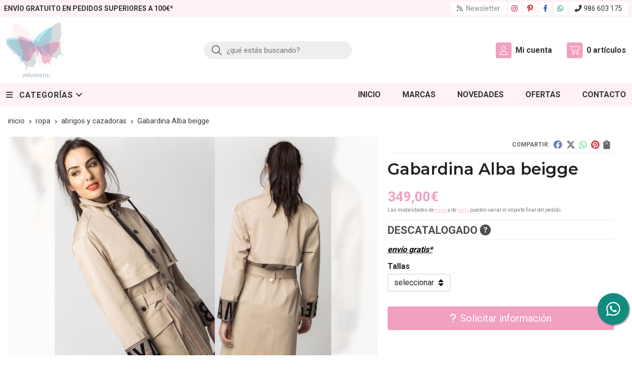

--- FILE ---
content_type: text/html; charset=utf-8
request_url: https://www.volvoretatui.com/gabardina-alba-beigge_pr269193
body_size: 12343
content:
<!DOCTYPE html><html lang=es-ES><head><meta charset=utf-8><meta name=viewport content="width=device-width"><meta name=theme-color content=""><meta name=apple-mobile-web-app-status-bar-style content=black-translucent><title>Gabardina Alba beigge - Abrigos y cazadoras</title><meta name=title content="Gabardina Alba beigge - Abrigos y cazadoras"><meta name=description content="Compra Gabardina Alba beigge con envío gratis*. Características, fotos y precio del artículo Gabardina Alba beigge. Categoría Abrigos y cazadoras (Ropa)...."><script async src=//stats.administrarweb.es/Vcounter.js data-empid=211087Z data-regshares=false data-product=tienda></script><script async src="https://www.googletagmanager.com/gtag/js?id=G-BYJRW86NWS"></script><script>window.dataLayer=window.dataLayer||[];function gtag(){dataLayer.push(arguments);}
gtag('consent','default',{'ad_storage':'denied','analytics_storage':'denied'});gtag('js',new Date());gtag('config','G-BYJRW86NWS');</script><script type=text/plain data-tpc=true data-id=facebook-pixel data-isscript=true>
    !function(f,b,e,v,n,t,s){if(f.fbq)return;n=f.fbq=function(){n.callMethod?n.callMethod.apply(n,arguments):n.queue.push(arguments)};if(!f._fbq)f._fbq=n;n.push=n;n.loaded=!0;n.version='2.0';n.queue=[];t=b.createElement(e);t.async=!0;t.src=v;s=b.getElementsByTagName(e)[0];s.parentNode.insertBefore(t,s)}(window,document,'script','https://connect.facebook.net/en_US/fbevents.js');
    fbq('init', '868530710251826');
    fbq('track', 'PageView');
fbq('track', 'ViewContent', {content_ids: ['269193'],content_category: 'Ropa > Abrigos y cazadoras',content_name: 'Gabardina Alba beigge',content_type: 'product',currency: 'EUR', value: '349.00'})        </script><noscript><img id=fbq height=1 width=1 src="https://www.facebook.com/tr?id=868530710251826&amp;ev=PageView&amp;noscript=1"></noscript><meta name=fbqinit content=true><link rel=icon type=image/png href=/Content/images/favicon.png><link href="/Content/css/details?v=jlrgefomubrZaqZ_IUn99eIWAxvvRUiuYMCPkdNxS3g1" rel=stylesheet><link rel=canonical href=https://www.volvoretatui.com/gabardina-alba-beigge_pr269193><meta property=og:title content="Gabardina Alba beigge"><meta property=og:description content="Gabardina de cuello ajustable con cordón de manga larga acabando con vuelta de tejido combinado a contraste. Con cinturón en mismo tejido cierre frontal con cremallera oculta por solapa y broches. 87% algodón 5%viscosa 5% acetato3% elastano "><meta property=og:url content=https://www.volvoretatui.com/gabardina-alba-beigge_pr269193><meta property=og:type content=product><meta property=product:category content="Abrigos y cazadoras"><meta property=product:retailer_item_id content=269193><meta property=product:brand content=""><meta property=product:product_link content=""><meta property=product:price:amount content=349.00><meta property=product:price:currency content=EUR><meta property=og:image content=https://www.volvoretatui.com/gabardina-alba-beigge_pic269193ni0t0.jpg><meta property=og:image:url content=https://www.volvoretatui.com/gabardina-alba-beigge_pic269193ni0t0.jpg><meta property=og:image:alt content="Gabardina Alba beigge"><meta property=og:image:type content=image/jpeg><meta property=og:image:width content=600><meta property=og:image:height content=314><meta property=og:image content=https://www.volvoretatui.com/gabardina-alba-beigge_pic269193ni1t0.jpg><meta property=og:image:url content=https://www.volvoretatui.com/gabardina-alba-beigge_pic269193ni1t0.jpg><meta property=og:image:alt content="Gabardina Alba beigge - Imagen 2"><meta property=og:image:type content=image/jpeg><meta property=og:image:width content=600><meta property=og:image:height content=314><script type=application/ld+json>{"@context":"http://schema.org","@type":"Organization","url":"https://www.volvoretatui.com","logo":"https://www.volvoretatui.com/Content/images/logo-volvoreta.svg","contactPoint":[{"@type":"ContactPoint","telephone":"+34-986603175","email":"info@volvoretatui.com","contactType":"customer service","areaServed":"ES","availableLanguage":"Spanish","name":"Volvoreta"}]}</script><script type=application/ld+json>{"@context":"http://schema.org","@type":"BreadcrumbList","itemListElement":[{"@type":"ListItem","position":1,"item":{"@id":"https://www.volvoretatui.com/ropa_ca30274","name":"Ropa"}},{"@type":"ListItem","position":2,"item":{"@id":"https://www.volvoretatui.com/abrigos-y-cazadoras_ca30275","name":"Abrigos y cazadoras"}},{"@type":"ListItem","position":3,"item":{"@id":"https://www.volvoretatui.com/gabardina-alba-beigge_pr269193","name":"Gabardina Alba beigge"}}]}</script><script src="https://www.paypal.com/sdk/js?client-id=AQQCZQ3F1SHjJ0VPbaXiKAxBcIXJ4ak6QMOQrdoemER9SA_te0_3teB8v5T8VfNafISKBk5YQU1heUtT&amp;currency=EUR&amp;components=messages" data-namespace=PayPalSDK></script><script type=application/ld+json>{"@context":"http://www.schema.org","@type":"Product","brand":"","productID":"269193#517765","name":"Gabardina Alba beigge","category":"Ropa > Abrigos y cazadoras","url":"https://www.volvoretatui.com/gabardina-alba-beigge_pr269193?cid=517765","image":["https://www.volvoretatui.com/gabardina-alba-beigge_pic269193ni0t0.jpg","https://www.volvoretatui.com/gabardina-alba-beigge_pic269193ni1t0.jpg"],"description":"Gabardina de cuello ajustable con cordón de manga larga acabando con vuelta de tejido combinado a contraste. Con cinturón en mismo tejido cierre frontal con cremallera oculta por solapa y broches.&nbsp;87% algodón 5%viscosa 5% acetato3% elastano&nbsp;","offers":{"@type":"Offer","price":"349.00","url":"https://www.volvoretatui.com/gabardina-alba-beigge_pr269193?cid=517765","seller":{"@type":"Organization","name":"Volvoreta","url":"https://www.volvoretatui.com","logo":"https://www.volvoretatui.com/Content/images/logo-volvoreta.svg"},"priceCurrency":"EUR","itemCondition":"https://schema.org/NewCondition","availability":"https://schema.org/Discontinued"},"isSimilarTo":[{"@type":"Product","name":"Abrigo TANTÄ DIVOTRA Elmwood verdoso","url":"https://www.volvoretatui.com/abrigo-tanta-divotra-elmwood-verdoso_pr510402","image":"https://www.volvoretatui.com/abrigo-tanta-divotra-elmwood-verdoso_pic510402ni0t0.jpg","offers":{"@type":"Offer","price":"125.00","priceCurrency":"EUR"}},{"@type":"Product","name":"Chaqueta Rinascimento polipiel marrón chocolate","url":"https://www.volvoretatui.com/chaqueta-rinascimento-polipiel-marron-chocolate_pr523275","image":"https://www.volvoretatui.com/chaqueta-rinascimento-polipiel-marron-chocolate_pic523275ni0t0.jpg","offers":{"@type":"Offer","price":"169.90","priceCurrency":"EUR"}},{"@type":"Product","name":"CHAQUETA YERSE ACOLCHADA WATER REPELLENT CHOCOLATE Ref. 41616","url":"https://www.volvoretatui.com/chaqueta-yerse-acolchada-water-repellent-chocolate-ref-41616_pr471349","image":"https://www.volvoretatui.com/chaqueta-yerse-acolchada-water-repellent-chocolate-ref-41616_pic471349ni0t0.jpg","offers":{"@type":"Offer","price":"140.00","priceCurrency":"EUR"}},{"@type":"Product","name":"Parka TANTÄ Cher Green Moss","url":"https://www.volvoretatui.com/parka-tanta-cher-green-moss_pr510427","image":"https://www.volvoretatui.com/parka-tanta-cher-green-moss_pic510427ni0t0.jpg","offers":{"@type":"Offer","price":"174.30","priceCurrency":"EUR"}},{"@type":"Product","name":"Abrigo Indi & Cold  GF681  ACOLCHADO CAPUCHA Marrón","url":"https://www.volvoretatui.com/abrigo-indi-cold-gf681-acolchado-capucha-marron_pr515310","image":"https://www.volvoretatui.com/abrigo-indi-cold-gf681-acolchado-capucha-marron_pic515310ni0t0.jpg","offers":{"@type":"Offer","price":"97.30","priceCurrency":"EUR"}},{"@type":"Product","name":"Abrigo Yerse 43612 CORTO brorreguito crudo","url":"https://www.volvoretatui.com/abrigo-yerse-43612-corto-brorreguito-crudo_pr522203","image":"https://www.volvoretatui.com/abrigo-yerse-43612-corto-brorreguito-crudo_pic522203ni0t0.jpg","offers":{"@type":"Offer","price":"189.00","priceCurrency":"EUR"}}]}</script><body><header><div class=preHeader><div class=preHeaderCont><div class=phcLeft><p>Envío gratuito en pedidos superiores a 100€*</div><div class=phcRight><div class=socialLine><ul class=socialUl><li class=news><a href="https://newsletters.administrarweb.es/suscripcion/alta-news?eid=211087Z&amp;lang=1" title="Ir a Newsletter" rel=noreferrer target=_blank rel=nofollow><span><i class="fas fa-rss"></i><span> Newsletter</span></span></a><li class=instagram><a href="https://www.instagram.com/volvoretatui/" title="Abrir Instagram de Volvoreta" rel=noreferrer target=_blank rel=nofollow><span><i class="fab fa-instagram"></i><span>Instagram</span></span></a><li class=pinterest><a href="https://www.pinterest.es/volvoretatui/" title="Abrir Pinterest de Volvoreta" rel=noreferrer target=_blank rel=nofollow><span><i class="fab fa-pinterest-p"></i><span>Pinterest</span></span></a><li class=facebook><a href=https://www.facebook.com/volvoreta.tui title="Abrir Facebook de Volvoreta" rel=noreferrer target=_blank rel=nofollow><span><i class="fab fa-facebook-f"></i><span>Facebook</span></span></a><li class=whatsapp><a href=https://wa.me/34986603175 rel=noreferrer target=_blank><span><i class="fab fa-whatsapp"></i><span>Enviar Whatsapp</span></span></a><li class=phone><a href=tel:986603175 title="Llamar a Volvoreta" rel=noreferrer><span><i class="fa fa-phone-alt"></i><span>986 603 175</span></span></a></ul></div></div></div></div><div class=header><div class=fndmenu></div><div class=headerCont><div class=hcLeft><div class="btnmenu translate" data-respclass=""><div class=navTrigger><i></i><i></i><i></i></div></div><div class=hcLogo><a href="/" title="Volvoreta Tui, tu tienda online multimarca de moda de mujer"> <img src=/Content/images/logo-volvoreta.svg alt="Volvoreta Tui, tu tienda online multimarca de moda de mujer"> </a></div></div><div class=hcCenter><div class=searchCont><div id=search data-respclass=rightSlide><div class=close><i class="far fa-times"></i></div><div class=searchBar><label title="¿qué estás buscando?"><input id=searchbox type=text autocomplete=chrome-off placeholder="¿qué estás buscando?" title="¿qué estás buscando?"></label> <a id=searchbox_button href=# title=Buscar><i class="fa fa-search" title=Buscar aria-hidden=true></i><span class=sr-only>Buscar</span></a></div><div id=search_results></div></div><div id=searchbtn><a href=# title=Buscar><i class="fa fa-search" title=Buscar aria-hidden=true></i><span class=sr-only>Buscar</span></a></div></div></div><div class=hcRight><div id=user><a id=aMiCuenta href=# title="Acceder a mi área interna"> <i class="fa fa-user"></i> <span>Mi cuenta</span> </a><div style=display:none id=login_box data-respclass=rightSlide><div class=usuario-registrado><div id=frmLoginUsu action=/Usuarios/AjaxLoginUsuario><p class=title>Soy cliente registrado<p><input type=email required id=loginMail name=loginMail placeholder="Dirección de email" title="Dirección de email" autocomplete=email><p><input type=password required id=loginPass name=loginPass placeholder=Contraseña title=Contraseña> <span class=spnLogError>El usuario o la contrase&#241;a son incorrectos</span><p class=pBtnLogin><input id=btLoginUsu type=submit value=Entrar><p><a id=lnkRecPwd href=/Usuarios/GetPass>&#191;Has olvidado tu contrase&#241;a?</a></p><input type=hidden id=hdRedirect name=hdRedirect></div></div><div class=usuario-no-registrado><p class=title>&#191;No est&#225;s registrado?<p class=pBtnReg><a href=/Usuarios/AltaUsuario title="Registro de usuario" id=lnkBtnReg>Reg&#237;strate</a></div></div></div><div id=cart data-items=0><a href=# title="Ver cesta" rel=nofollow> <i class="fa fa-shopping-cart"></i> <span> <span class=cant>0</span> <span> art&#237;culos</span> </span> </a><div class="cart-prod-list cart-empty" data-respclass=rightSlide><p>&#161;Todav&#237;a no hay productos!</div></div></div></div></div><div class=menu data-respclass=leftSlide><div class=menuCont><div class="cd-dropdown-wrapper mcPrincipal"><a class=cd-dropdown-trigger href=#><div class=navTrigger><i></i><i></i><i></i></div><span>Categor&#237;as</span></a> <nav class="mcPrincipal cd-dropdown"> <a href=#0 class=cd-close>Cerrar</a><ul class=cd-dropdown-content><li class=has-children><p><a href=/ropa_ca30274>Ropa</a><span></span><ul class="cd-secondary-dropdown is-hidden"><li class=go-back><p><span></span><a href=#><span class=sr-only>Volver</span></a><li class=has-children><p class=jump><a href=#0><span class=sr-only>Volver</span></a><span></span><ul class=is-hidden><li class=go-back><p><span></span><a href=#>Ropa</a><li class=see-all><p><a href=/ropa_ca30274>ver todos</a><li><p><a href=/gabardinas_ca54649>Gabardinas</a><span></span><li><p><a href=/chaquetas-y-blazer_ca30330>Chaquetas y blazer</a><span></span><li><p><a href=/abrigos-y-cazadoras_ca30275>Abrigos y cazadoras</a><span></span><li><p><a href=/vestidos-y-monos_ca30331>Vestidos y monos</a><span></span><li><p><a href=/conjuntos_ca30332>Conjuntos</a><span></span><li><p><a href=/camisas-y-blusas_ca30333>Camisas y blusas</a><span></span><li><p><a href=/faldas_ca30334>Faldas</a><span></span><li><p><a href=/pantalones-y-shorts_ca30335>Pantalones y shorts</a><span></span><li><p><a href=/jerséis-y-sudaderas_ca30336>Jers&#233;is y sudaderas</a><span></span><li><p><a href=/camisetas-y-tops_ca30337>Camisetas y tops</a><span></span><li><p><a href=/chaleco_ca53271>Chaleco</a><span></span></ul></ul><li class=has-children><p><a href=/calzado_ca30276>Calzado</a><span></span><ul class="cd-secondary-dropdown is-hidden"><li class=go-back><p><span></span><a href=#><span class=sr-only>Volver</span></a><li class=has-children><p class=jump><a href=#0><span class=sr-only>Volver</span></a><span></span><ul class=is-hidden><li class=go-back><p><span></span><a href=#>Calzado</a><li class=see-all><p><a href=/calzado_ca30276>ver todos</a><li class=has-children><p><a href=/botas-y-botines_ca30277>Botas y botines</a><span></span><ul class=is-hidden><li class=go-back><p><span></span><a href=#>Botas y botines</a><li class=see-all><p><a href=/botas-y-botines_ca30277>ver todos</a><li><p><a href=/botas-cowboy-y-camperas_ca50017>Botas cowboy y camperas</a><span></span><li><p><a href=/botas-militares-y-piso-track_ca50018>Botas Militares y Piso Track</a><span></span><li><p><a href=/botines-planos-y-tacon-bajo_ca50019>Botines Planos y Tac&#243;n Bajo</a><span></span><li><p><a href=/botines-tacon-medio-y-alto_ca50020>Botines Tac&#243;n Medio y Alto</a><span></span><li><p><a href=/botin-de-agua-igor_ca53282>Bot&#237;n de agua Igor</a><span></span></ul><li class=has-children><p><a href=/zapatos_ca30342>Zapatos</a><span></span><ul class=is-hidden><li class=go-back><p><span></span><a href=#>Zapatos</a><li class=see-all><p><a href=/zapatos_ca30342>ver todos</a><li><p><a href=/zapatos-invitada_ca48625>Zapatos Invitada</a><span></span><li><p><a href=/zapatos-de-tacon-salones-y-stilettos_ca48622>Zapatos de Tac&#243;n, Salones y Stilettos</a><span></span><li><p><a href=/zapatos-planos-y-mocasines_ca48623>Zapatos Planos y Mocasines</a><span></span><li><p><a href=/bailarinas-y-manoletinas_ca47216>Bailarinas y manoletinas</a><span></span></ul><li><p><a href=/deportivas_ca30340>Deportivas</a><span></span><li class=has-children><p><a href=/sandalias_ca30341>Sandalias</a><span></span><ul class=is-hidden><li class=go-back><p><span></span><a href=#>Sandalias</a><li class=see-all><p><a href=/sandalias_ca30341>ver todos</a><li><p><a href=/sandalias-invitada-boda_ca48803>Sandalias Invitada Boda</a><span></span><li><p><a href=/sandalias-planas_ca48505>Sandalias Planas</a><span></span><li><p><a href=/sandalias-de-tacon-bajo-y-medio_ca48506>Sandalias de Tac&#243;n Bajo y Medio</a><span></span><li><p><a href=/sandalias-de-tacon-alto_ca48507>Sandalias de Tac&#243;n Alto</a><span></span><li><p><a href=/sandalias-de-plataforma-y-deportivas_ca48508>Sandalias de Plataforma y Deportivas</a><span></span></ul><li class=has-children><p><a href=/alpargatas_ca48504>Alpargatas</a><span></span><ul class=is-hidden><li class=go-back><p><span></span><a href=#>Alpargatas</a><li class=see-all><p><a href=/alpargatas_ca48504>ver todos</a><li><p><a href=/alpargatas-cuña-alta_ca31315>Alpargatas Cu&#241;a Alta</a><span></span><li><p><a href=/alpargatas-cuña-media-baja_ca45699>Alpargatas Cu&#241;a Media - Baja</a><span></span><li><p><a href=/alpargatas-cuña-originales_ca46835>Alpargatas Cu&#241;a Originales</a><span></span></ul><li><p><a href=/zuecos-de-vestir_ca48816>Zuecos de Vestir</a><span></span></ul></ul><li class=has-children><p><a href=/complementos_ca30278>Complementos</a><span></span><ul class="cd-secondary-dropdown is-hidden"><li class=go-back><p><span></span><a href=#><span class=sr-only>Volver</span></a><li class=has-children><p class=jump><a href=#0><span class=sr-only>Volver</span></a><span></span><ul class=is-hidden><li class=go-back><p><span></span><a href=#>Complementos</a><li class=see-all><p><a href=/complementos_ca30278>ver todos</a><li><p><a href=/bolsos_ca30279>Bolsos</a><span></span><li><p><a href=/joyas_ca30343>Joyas</a><span></span><li><p><a href=/bufandas-y-pañuelos_ca30344>Bufandas y pa&#241;uelos</a><span></span><li><p><a href=/cinturones_ca30345>Cinturones</a><span></span><li><p><a href=/accesorios_ca30346>Accesorios</a><span></span><li><p><a href=/otros_ca32060>Otros</a><span></span><li><p><a href=/out-of_ca32280>out of</a><span></span></ul></ul><li class=has-children><p><a href=/ocasiones-especiales_ca30338>Ocasiones especiales</a><span></span><ul class="cd-secondary-dropdown is-hidden"><li class=go-back><p><span></span><a href=#><span class=sr-only>Volver</span></a><li class=has-children><p class=jump><a href=#0><span class=sr-only>Volver</span></a><span></span><ul class=is-hidden><li class=go-back><p><span></span><a href=#>Ocasiones especiales</a><li class=see-all><p><a href=/ocasiones-especiales_ca30338>ver todos</a><li><p><a href=/vestidos-invitada-boda_ca46922>Vestidos invitada boda</a><span></span></ul></ul><li><p><a href=/ofertas_ca54102>OFERTAS</a><span></span></ul></nav></div><nav class=mcDestacado><ul><li><a href="/"><span>Inicio</span></a><li><a href=/marcas-fabricantes><span>Marcas</span></a><li><a href=/productos/novedades><span>Novedades</span></a><li><a href=/productos/ofertas><span>Ofertas</span></a><li><a href=/contacto_if><span>Contacto</span></a></ul></nav></div></div><div class=menu_mob data-respclass=leftSlide><div class=menuCont><div class="cd-dropdown-wrapper mcPrincipal"><a class=cd-dropdown-trigger href=#><div class=navTrigger><i></i><i></i><i></i></div><span>Categor&#237;as</span></a> <nav class="mcPrincipal cd-dropdown"> <a href=#0 class=cd-close>Cerrar</a><ul class=cd-dropdown-content><li class=has-children><p><a href=/ropa_ca30274>Ropa</a><span></span><ul class="cd-secondary-dropdown is-hidden"><li class=go-back><p><span></span><a href=#><span class=sr-only>Volver</span></a><li class=has-children><p class=jump><a href=#0><span class=sr-only>Volver</span></a><span></span><ul class=is-hidden><li class=go-back><p><span></span><a href=#>Ropa</a><li class=see-all><p><a href=/ropa_ca30274>ver todos</a><li><p><a href=/gabardinas_ca54649>Gabardinas</a><span></span><li><p><a href=/chaquetas-y-blazer_ca30330>Chaquetas y blazer</a><span></span><li><p><a href=/abrigos-y-cazadoras_ca30275>Abrigos y cazadoras</a><span></span><li><p><a href=/vestidos-y-monos_ca30331>Vestidos y monos</a><span></span><li><p><a href=/conjuntos_ca30332>Conjuntos</a><span></span><li><p><a href=/camisas-y-blusas_ca30333>Camisas y blusas</a><span></span><li><p><a href=/faldas_ca30334>Faldas</a><span></span><li><p><a href=/pantalones-y-shorts_ca30335>Pantalones y shorts</a><span></span><li><p><a href=/jerséis-y-sudaderas_ca30336>Jers&#233;is y sudaderas</a><span></span><li><p><a href=/camisetas-y-tops_ca30337>Camisetas y tops</a><span></span><li><p><a href=/chaleco_ca53271>Chaleco</a><span></span></ul></ul><li class=has-children><p><a href=/calzado_ca30276>Calzado</a><span></span><ul class="cd-secondary-dropdown is-hidden"><li class=go-back><p><span></span><a href=#><span class=sr-only>Volver</span></a><li class=has-children><p class=jump><a href=#0><span class=sr-only>Volver</span></a><span></span><ul class=is-hidden><li class=go-back><p><span></span><a href=#>Calzado</a><li class=see-all><p><a href=/calzado_ca30276>ver todos</a><li class=has-children><p><a href=/botas-y-botines_ca30277>Botas y botines</a><span></span><ul class=is-hidden><li class=go-back><p><span></span><a href=#>Botas y botines</a><li class=see-all><p><a href=/botas-y-botines_ca30277>ver todos</a><li><p><a href=/botas-cowboy-y-camperas_ca50017>Botas cowboy y camperas</a><span></span><li><p><a href=/botas-militares-y-piso-track_ca50018>Botas Militares y Piso Track</a><span></span><li><p><a href=/botines-planos-y-tacon-bajo_ca50019>Botines Planos y Tac&#243;n Bajo</a><span></span><li><p><a href=/botines-tacon-medio-y-alto_ca50020>Botines Tac&#243;n Medio y Alto</a><span></span><li><p><a href=/botin-de-agua-igor_ca53282>Bot&#237;n de agua Igor</a><span></span></ul><li class=has-children><p><a href=/zapatos_ca30342>Zapatos</a><span></span><ul class=is-hidden><li class=go-back><p><span></span><a href=#>Zapatos</a><li class=see-all><p><a href=/zapatos_ca30342>ver todos</a><li><p><a href=/zapatos-invitada_ca48625>Zapatos Invitada</a><span></span><li><p><a href=/zapatos-de-tacon-salones-y-stilettos_ca48622>Zapatos de Tac&#243;n, Salones y Stilettos</a><span></span><li><p><a href=/zapatos-planos-y-mocasines_ca48623>Zapatos Planos y Mocasines</a><span></span><li><p><a href=/bailarinas-y-manoletinas_ca47216>Bailarinas y manoletinas</a><span></span></ul><li><p><a href=/deportivas_ca30340>Deportivas</a><span></span><li class=has-children><p><a href=/sandalias_ca30341>Sandalias</a><span></span><ul class=is-hidden><li class=go-back><p><span></span><a href=#>Sandalias</a><li class=see-all><p><a href=/sandalias_ca30341>ver todos</a><li><p><a href=/sandalias-invitada-boda_ca48803>Sandalias Invitada Boda</a><span></span><li><p><a href=/sandalias-planas_ca48505>Sandalias Planas</a><span></span><li><p><a href=/sandalias-de-tacon-bajo-y-medio_ca48506>Sandalias de Tac&#243;n Bajo y Medio</a><span></span><li><p><a href=/sandalias-de-tacon-alto_ca48507>Sandalias de Tac&#243;n Alto</a><span></span><li><p><a href=/sandalias-de-plataforma-y-deportivas_ca48508>Sandalias de Plataforma y Deportivas</a><span></span></ul><li class=has-children><p><a href=/alpargatas_ca48504>Alpargatas</a><span></span><ul class=is-hidden><li class=go-back><p><span></span><a href=#>Alpargatas</a><li class=see-all><p><a href=/alpargatas_ca48504>ver todos</a><li><p><a href=/alpargatas-cuña-alta_ca31315>Alpargatas Cu&#241;a Alta</a><span></span><li><p><a href=/alpargatas-cuña-media-baja_ca45699>Alpargatas Cu&#241;a Media - Baja</a><span></span><li><p><a href=/alpargatas-cuña-originales_ca46835>Alpargatas Cu&#241;a Originales</a><span></span></ul><li><p><a href=/zuecos-de-vestir_ca48816>Zuecos de Vestir</a><span></span></ul></ul><li class=has-children><p><a href=/complementos_ca30278>Complementos</a><span></span><ul class="cd-secondary-dropdown is-hidden"><li class=go-back><p><span></span><a href=#><span class=sr-only>Volver</span></a><li class=has-children><p class=jump><a href=#0><span class=sr-only>Volver</span></a><span></span><ul class=is-hidden><li class=go-back><p><span></span><a href=#>Complementos</a><li class=see-all><p><a href=/complementos_ca30278>ver todos</a><li><p><a href=/bolsos_ca30279>Bolsos</a><span></span><li><p><a href=/joyas_ca30343>Joyas</a><span></span><li><p><a href=/bufandas-y-pañuelos_ca30344>Bufandas y pa&#241;uelos</a><span></span><li><p><a href=/cinturones_ca30345>Cinturones</a><span></span><li><p><a href=/accesorios_ca30346>Accesorios</a><span></span><li><p><a href=/otros_ca32060>Otros</a><span></span><li><p><a href=/out-of_ca32280>out of</a><span></span></ul></ul><li class=has-children><p><a href=/ocasiones-especiales_ca30338>Ocasiones especiales</a><span></span><ul class="cd-secondary-dropdown is-hidden"><li class=go-back><p><span></span><a href=#><span class=sr-only>Volver</span></a><li class=has-children><p class=jump><a href=#0><span class=sr-only>Volver</span></a><span></span><ul class=is-hidden><li class=go-back><p><span></span><a href=#>Ocasiones especiales</a><li class=see-all><p><a href=/ocasiones-especiales_ca30338>ver todos</a><li><p><a href=/vestidos-invitada-boda_ca46922>Vestidos invitada boda</a><span></span></ul></ul><li><p><a href=/ofertas_ca54102>OFERTAS</a><span></span></ul></nav></div><nav class=mcDestacado><ul><li><a href="/"><span>Inicio</span></a><li><a href=/marcas-fabricantes><span>Marcas</span></a><li><a href=/productos/novedades><span>Novedades</span></a><li><a href=/productos/ofertas><span>Ofertas</span></a><li><a href=/contacto_if><span>Contacto</span></a></ul></nav></div></div></header><div class="socialBox socialBox--fixed"><ul class=socialUl><li class=whatsapp><a href=https://wa.me/34986603175 rel=noreferrer target=_blank><span><i class="fab fa-whatsapp"></i><span>Enviar Whatsapp</span></span></a></ul></div><main><section></section><section class=ficha data-productoid=269193><div class=fichaCont><div class=breadcrumb><ol><li><a href="/" title="Volvoreta Tui, tu tienda online multimarca de moda de mujer"><span>inicio</span></a><li><a href=/ropa_ca30274 title=Ropa><span>ropa</span></a><li><a href=/abrigos-y-cazadoras_ca30275 title="Abrigos y cazadoras"><span>abrigos y cazadoras</span></a><li><span>Gabardina Alba beigge</span></ol></div><div class=fichaContInfo><div class=FCI01><div class=socialShare><span>Compartir:</span><div><div class=ssfb><a href="https://www.facebook.com/sharer.php?u=https%3a%2f%2fwww.volvoretatui.com%2fgabardina-alba-beigge_pr269193" rel="nofollow noreferrer" title="Compartir en Facebook" target=_blank> </a></div><div class=sstw><a href="https://twitter.com/intent/tweet?original_referrer=https%3a%2f%2fwww.volvoretatui.com%2fgabardina-alba-beigge_pr269193&amp;url=https%3a%2f%2fwww.volvoretatui.com%2fgabardina-alba-beigge_pr269193" rel="nofollow noreferrer" title="Compartir en Twitter" target=_blank> </a></div><div class=sswa><a href="https://api.whatsapp.com/send?text=https%3a%2f%2fwww.volvoretatui.com%2fgabardina-alba-beigge_pr269193" rel="nofollow noreferrer" title="Compartir en Whatsapp" target=_blank> </a></div><div class=sspi><a href="https://www.pinterest.com/pin/create/button/?url=https%3a%2f%2fwww.volvoretatui.com%2fgabardina-alba-beigge_pr269193" rel="nofollow noreferrer" title="Compartir en Pinterest" target=_blank> </a></div><div class=ssco id=shareCopy><span> </span></div></div></div><h1 class=title1><span>Gabardina Alba beigge</span></h1><div><ul id=dvDetailsInfoComb><li class=precio><span class=precioActual> <span data-currency-price=349,00>349,00</span><span data-currency-symbol="">€</span> </span> <span class=precioInfo>Las modalidades de <a href=\condicion-contratacion#cgcGastosEnvio target=_blank>envío</a> y de <a href=\condicion-contratacion#cgcFormasPago target=_blank>pago</a> pueden variar el importe final del pedido.</span><li class=fichaTags><li class=fichaRMD><span id=disponibilidad data-id=8>DESCATALOGADO <i class="fa fa-question-circle" aria-hidden=true></i></span><li class=fichaEnvio><a href=/condicion-contratacion#cgcGastosEnvio title="Consulta las condiciones de gastos de envío"> <span>env&#237;o gratis*</span> </a></li><input id=hdImgsComb type=hidden> <input id=combId type=hidden value=517765> <input id=allowBuy type=hidden value=False> <input id=askPrice type=hidden value=False> <input id=hdnObsCli type=hidden></ul><ul class=modoComb2><li class=fichaVariacion><ol><li class=grupoVariacion><span class=fichaVariacionNombre data-grid=3409>Tallas</span> <span class=select> <select id=ddlCombinacion_3409><option value=-1 id=0>seleccionar<option class=variacion value=23412 data-grid=3409 data-varid=23412>38</select> </span></ol><p id=msgCombNoPos class="msgBox oculto">Lo sentimos, en estos momentos no disponemos de esta combinaci&#243;n.<li id=liCant class=fichaCantidad><span class=fichaCantidadNombre>Cantidad</span> <input type=text name=cantidad value=1 data-fns=4,0><li id=liBtPayPalPagaMasTarde class=fichaPayPal><div data-pp-message data-pp-style-layout=text data-pp-style-logo-type=inline data-pp-style-text-color=black data-pp-amount=349.00></div><li id=liBtActivated class=fichaBoton><a id=btAddToCart href=# data-gaec=False data-gaecgtag=False data-gtm=False data-add="Añadir a la cesta" data-added="Producto añadido a la cesta" data-selectvariacion="Primero debe seleccionar una variación de «Tallas»" data-selectcantidad="Debe escoger una cantidad superior a cero" data-attach-required=False data-attach-required-msj="Es necesario adjuntar un fichero para la compra de este producto"><i class="fa fa-shopping-cart"></i><span>A&#241;adir a la cesta</span></a><li id=liBtDeactivated class=fichaBoton><a id=btSolInfo href=/productoinformacion_p269193 data-href=/productoinformacion_p269193 data-selectvariacion="Primero debe seleccionar una variación de «Tallas»" data-txtconsultarprecio="Consultar precio" data-txtsolinfo="Solicitar información"> <i class="fas fa-question"></i> <span>Solicitar información</span> </a><li id=liCalcCompraVolumen data-ajaxload=true data-url="/Productos/CalcCompraVolumen?pid=269193"><li class=fichaCupones data-ajaxload=true data-url="/Bloques/Cupones?paramsItem=miClase==;tituloBloque==PROD_FICHA_CUPONES_1_tituloBloque;descripBloque==PROD_FICHA_CUPONES_1_descripBloque;prodId==269193;mostrarImg==True;imgWidth==160;imgHeight==160;imgModo==4;imgNoImg==/Content/images/Noimg/noimage43.svg"></ul></div></div><div class=fichaContGal><div id=dvGaleria><div id=gallery class="reswiper-container gallery"><div class=swiper-container><div class=swiper-wrapper><div class=swiper-slide style=background-image:url(/gabardina-alba-beigge_pic269193ni0t0.jpg)><div class=swiper-zoom-container><img src=/gabardina-alba-beigge_pic269193ni0t0.jpg alt="Gabardina Alba beigge - Imagen 1"></div></div><div class=swiper-slide style=background-image:url(/gabardina-alba-beigge_pic269193ni1t0.jpg)><div class=swiper-zoom-container><img src=/gabardina-alba-beigge_pic269193ni1t0.jpg alt="Gabardina Alba beigge - Imagen 2"></div></div></div><div class=swiper-pagination></div><div class=swiper-button-prev><i class="fa fa-chevron-left"></i></div><div class=swiper-button-next><i class="fa fa-chevron-right"></i></div></div><div class=swiper-container><div class=swiper-wrapper><div class=swiper-slide style=background-image:url(/gabardina-alba-beigge_pic269193ni0w120h120t0m4.jpg)></div><div class=swiper-slide style=background-image:url(/gabardina-alba-beigge_pic269193ni1w120h120t0m4.jpg)></div></div></div></div></div></div></div><div class=fichaContDatos><div class=fichaSeo><p>Comprar <strong>Gabardina Alba beigge</strong> por <span data-currency-price=349,00>349,00</span><span data-currency-symbol=''>€</span>. Producto descatalogado, recogida en tienda.<p>Precio, información, características e imágenes de <strong>Gabardina Alba beigge</strong> pertenece a las categorías <a style=text-decoration:underline href=/abrigos-y-cazadoras_ca30275 title="Abrigos y cazadoras">Abrigos y cazadoras</a> (342) y <a style=text-decoration:underline href=/chaquetas-y-blazer_ca30330 title="Chaquetas y blazer">Chaquetas y blazer</a> (315).<p>Encuentra productos relacionados y de similares características a <strong>Gabardina Alba beigge</strong> en "Ropa", "Abrigos y cazadoras".</div><div class=fichaDesc><div class=fichaDescCont><h2 class=title2>Informaci&#243;n</h2><p>Gabardina de cuello ajustable con cordón de manga larga acabando con vuelta de tejido combinado a contraste. Con cinturón en mismo tejido cierre frontal con cremallera oculta por solapa y broches.&nbsp;<br><p>87% algodón 5%viscosa 5% acetato<p>3% elastano&nbsp;</div><div class=fichaClasificado><span>Clasificado en:</span><ul><li><a href=/abrigos-y-cazadoras_ca30275 title="Abrigos y cazadoras"><span>Abrigos y cazadoras</span></a><li><a href=/chaquetas-y-blazer_ca30330 title="Chaquetas y blazer"><span>Chaquetas y blazer</span></a></ul></div><div class=contactBand><div><p class=title>¿Alguna duda? ¿Necesitas asesoramiento?<p class=desc>Ponte en contacto con nosotros y resolveremos tus dudas.</div><ul class=socialUl><li class=phone><a href=tel:986603175 title="Llamar a Volvoreta" rel=noreferrer><span><i class="fa fa-phone-alt"></i><span>986 603 175</span></span></a><li class=whatsapp><a href=https://wa.me/34986603175 rel=noreferrer target=_blank><span><i class="fab fa-whatsapp"></i><span>Enviar Whatsapp</span></span></a><li class=mail><a href=/productoinformacion_p269193 title="Contacto por email" rel=noreferrer><span><i class="fa fa-envelope"></i><span>enviar email</span></span></a></ul></div></div></div></div></section><section><section class=boxMini><div class=slideCont><div class="sw swiper-container" data-autoplay=true data-autoplay-delay=2500 data-autoplay-disable-on-interaction=false><div class=swiper-wrapper><div class=swiper-slide><div class=prodItem><div class=prodItemImg><a href=/abrigo-indi-cold-gf681-acolchado-capucha-marron_pr515310 title="Abrigo Indi &amp; Cold  GF681  ACOLCHADO CAPUCHA Marrón"> <img src=/abrigo-indi-cold-gf681-acolchado-capucha-marron_pic515310ni0w25h25t0m4.jpg alt="Abrigo Indi &amp; Cold  GF681  ACOLCHADO CAPUCHA Marrón - Imagen 1" class=lazy data-src=/abrigo-indi-cold-gf681-acolchado-capucha-marron_pic515310ni0w250h250t0m4.jpg> <img src=/abrigo-indi-cold-gf681-acolchado-capucha-marron_pic515310ni1w25h25t0m4.jpg data-src=/abrigo-indi-cold-gf681-acolchado-capucha-marron_pic515310ni1w250h250t0m4.jpg class=lazy alt="Abrigo Indi &amp; Cold  GF681  ACOLCHADO CAPUCHA Marrón - Imagen 2"><div class=PIITag><div class=PIITagPorcentaje><span>30%</span></div><div class=PIITagOferta><span>Oferta</span></div><div class=PIITagNovedad><span>&#161;Nuevo!</span></div></div></a></div><div class=prodItemCont><h2 class=PICTitle><a href=/abrigo-indi-cold-gf681-acolchado-capucha-marron_pr515310 title="Abrigo Indi &amp; Cold  GF681  ACOLCHADO CAPUCHA Marrón">Abrigo Indi &amp; Cold GF681 ACOLCHADO CAPUCHA Marr&#243;n</a></h2><p class=PICPrice><span class=PICPriceOld>139,00€</span> <span class=PICPriceValue>97,30€</span><div class=PICDesc>¿Un abrigo acolchado con capucha? La parka imprescindible de la temporada y más si es extraíble. Tiene cuello clásico y cierre frontal abotonado con bolsillos de ojal laterales y fit relajado.• Capucha extraíble, cuello clásico efecto teddy con hombro ligeramente caído • Cierre frontal abotonado y bolsillos de ojal en la parte delantera • Bajo ligeramente redondeado • Tejido repelente al agua, no impermeable • Fit relajado: Diseñado para que siente ligeramente holgado.REPELENTE AL AGUA, Innovación en tecnología textil. Las prendas hidrorrepelentes consiguen que el agua se deslice por su superficie, reduciendo notablemente su absorción. Se logra utilizando recubrimientos químicos especiales.</div><p class=PICVar>m&#225;s variaciones</div></div></div><div class=swiper-slide><div class=prodItem><div class=prodItemImg><a href=/abrigo-tanta-divotra-elmwood-verdoso_pr510402 title="Abrigo TANTÄ DIVOTRA Elmwood verdoso"> <img src=/abrigo-tanta-divotra-elmwood-verdoso_pic510402ni0w25h25t0m4.jpg alt="Abrigo TANTÄ DIVOTRA Elmwood verdoso - Imagen 1" class=lazy data-src=/abrigo-tanta-divotra-elmwood-verdoso_pic510402ni0w250h250t0m4.jpg> <img src=/abrigo-tanta-divotra-elmwood-verdoso_pic510402ni1w25h25t0m4.jpg data-src=/abrigo-tanta-divotra-elmwood-verdoso_pic510402ni1w250h250t0m4.jpg class=lazy alt="Abrigo TANTÄ DIVOTRA Elmwood verdoso - Imagen 2"><div class=PIITag></div></a></div><div class=prodItemCont><h2 class=PICTitle><a href=/abrigo-tanta-divotra-elmwood-verdoso_pr510402 title="Abrigo TANTÄ DIVOTRA Elmwood verdoso">Abrigo TANT&#196; DIVOTRA Elmwood verdoso</a></h2><p class=PICPrice><span class=PICPriceValue>125,00€</span><div class=PICDesc>El abrigo largo Divotra, tono verdoso, de Sherpa es la prenda perfecta para afrontar el invierno con comodidad y estilo. Su silueta amplia hasta la rodilla incluye un cuello redondo y una tapeta frontal forrada con tejido 100 % nylon, que aporta un acabado suave y elegante. Además, está completamente forrado en nylon para mayor confort. Los prácticos bolsillos con cremallera combinan funcionalidad y diseño, convirtiéndolo en un imprescindible.Capa exterior: 100 % forro polar sherpa de poliéster.Forro interior: 100 % nylon.Botones a presión en la parte delantera.Tapeta frontal de nylon.Cuello redondo con nylon.Puños con cintas elásticas.Bolsillos con cremallera y forro de terciopelo polar.Corte holgado.,</div><p class=PICVar>m&#225;s variaciones</div></div></div><div class=swiper-slide><div class=prodItem><div class=prodItemImg><a href=/abrigo-yerse-43612-corto-brorreguito-crudo_pr522203 title="Abrigo Yerse 43612 CORTO brorreguito crudo"> <img src=/abrigo-yerse-43612-corto-brorreguito-crudo_pic522203ni0w25h25t0m4.jpg alt="Abrigo Yerse 43612 CORTO brorreguito crudo - Imagen 1" class=lazy data-src=/abrigo-yerse-43612-corto-brorreguito-crudo_pic522203ni0w250h250t0m4.jpg> <img src=/abrigo-yerse-43612-corto-brorreguito-crudo_pic522203ni1w25h25t0m4.jpg data-src=/abrigo-yerse-43612-corto-brorreguito-crudo_pic522203ni1w250h250t0m4.jpg class=lazy alt="Abrigo Yerse 43612 CORTO brorreguito crudo - Imagen 2"><div class=PIITag><div class=PIITagAgotado><span>Agotado</span></div></div></a></div><div class=prodItemCont><h2 class=PICTitle><a href=/abrigo-yerse-43612-corto-brorreguito-crudo_pr522203 title="Abrigo Yerse 43612 CORTO brorreguito crudo">Abrigo Yerse 43612 CORTO brorreguito crudo</a></h2><p class=PICPrice><span class=PICPriceValue>189,00€</span><div class=PICDesc>Abrigo doble faz efecto borreguito.Regular fit. Cuello subido.Manga larga. Cierre con botonadura frontal.3 bolsillos laterales.&nbsp;Composición: 100% Poliéster. Forro y Ribete: 55% Poliuretano, 45% Algodón.&nbsp;</div><p class=PICVar>m&#225;s variaciones</div></div></div><div class=swiper-slide><div class=prodItem><div class=prodItemImg><a href=/chaqueta-rinascimento-polipiel-marron-chocolate_pr523275 title="Chaqueta Rinascimento polipiel marrón chocolate"> <img src=/chaqueta-rinascimento-polipiel-marron-chocolate_pic523275ni0w25h25t0m4.jpg alt="Chaqueta Rinascimento polipiel marrón chocolate - Imagen 1" class=lazy data-src=/chaqueta-rinascimento-polipiel-marron-chocolate_pic523275ni0w250h250t0m4.jpg> <img src=/chaqueta-rinascimento-polipiel-marron-chocolate_pic523275ni1w25h25t0m4.jpg data-src=/chaqueta-rinascimento-polipiel-marron-chocolate_pic523275ni1w250h250t0m4.jpg class=lazy alt="Chaqueta Rinascimento polipiel marrón chocolate - Imagen 2"><div class=PIITag></div></a></div><div class=prodItemCont><h2 class=PICTitle><a href=/chaqueta-rinascimento-polipiel-marron-chocolate_pr523275 title="Chaqueta Rinascimento polipiel marrón chocolate">Chaqueta Rinascimento polipiel marr&#243;n chocolate</a></h2><p class=PICPrice><span class=PICPriceValue>169,90€</span><div class=PICDesc>Bonita y estilosa chaqueta efecto piel, de corte impecable, entallada al cuerpo con efecto peplum.Se adapta genial al cuerpo, por su tejido súper cómodo, muy adaptable.Cintura entallada, lleva cinturón al tono para resaltar cintura.100% poliester, segundo tejido 100% resina poliurétanica.</div><p class=PICVar>m&#225;s variaciones</div></div></div><div class=swiper-slide><div class=prodItem><div class=prodItemImg><a href=/chaqueta-yerse-acolchada-water-repellent-chocolate-ref-41616_pr471349 title="CHAQUETA YERSE ACOLCHADA WATER REPELLENT CHOCOLATE Ref. 41616"> <img src=/chaqueta-yerse-acolchada-water-repellent-chocolate-ref-41616_pic471349ni0w25h25t0m4.jpg alt="CHAQUETA YERSE ACOLCHADA WATER REPELLENT CHOCOLATE Ref. 41616 - Imagen 1" class=lazy data-src=/chaqueta-yerse-acolchada-water-repellent-chocolate-ref-41616_pic471349ni0w250h250t0m4.jpg> <img src=/chaqueta-yerse-acolchada-water-repellent-chocolate-ref-41616_pic471349ni1w25h25t0m4.jpg data-src=/chaqueta-yerse-acolchada-water-repellent-chocolate-ref-41616_pic471349ni1w250h250t0m4.jpg class=lazy alt="CHAQUETA YERSE ACOLCHADA WATER REPELLENT CHOCOLATE Ref. 41616 - Imagen 2"><div class=PIITag><div class=PIITagPorcentaje><span>30%</span></div><div class=PIITagOferta><span>Oferta</span></div><div class=PIITagNovedad><span>&#161;Nuevo!</span></div></div></a></div><div class=prodItemCont><h2 class=PICTitle><a href=/chaqueta-yerse-acolchada-water-repellent-chocolate-ref-41616_pr471349 title="CHAQUETA YERSE ACOLCHADA WATER REPELLENT CHOCOLATE Ref. 41616">CHAQUETA YERSE ACOLCHADA WATER REPELLENT CHOCOLATE Ref. 41616</a></h2><p class=PICPrice><span class=PICPriceOld>200,00€</span> <span class=PICPriceValue>140,00€</span><div class=PICDesc>&nbsp;Chaqueta acolchada water repellent. Con forro. Cuello redondo. Manga larga. Cierre con cremallera. Bolsillos laterales. Bolsillo interior. Cinturón anudable.&nbsp;Los tejidos water repellent tienen un tratamiento hidrófobo, el cual repele el agua permitiendo que las gotas de lluvia resbalen sobre el tejido.&nbsp;Fit holgado.Exterior: 100% poliéster reciclado.&nbsp;Forro: 100% poliéster.&nbsp;Relleno: 100% poliéster reciclado.</div><p class=PICVar>m&#225;s variaciones</div></div></div><div class=swiper-slide><div class=prodItem><div class=prodItemImg><a href=/parka-tanta-cher-green-moss_pr510427 title="Parka TANTÄ Cher Green Moss"> <img src=/parka-tanta-cher-green-moss_pic510427ni0w25h25t0m4.jpg alt="Parka TANTÄ Cher Green Moss - Imagen 1" class=lazy data-src=/parka-tanta-cher-green-moss_pic510427ni0w250h250t0m4.jpg> <img src=/parka-tanta-cher-green-moss_pic510427ni1w25h25t0m4.jpg data-src=/parka-tanta-cher-green-moss_pic510427ni1w250h250t0m4.jpg class=lazy alt="Parka TANTÄ Cher Green Moss - Imagen 2"><div class=PIITag><div class=PIITagPorcentaje><span>30%</span></div><div class=PIITagOferta><span>Oferta</span></div><div class=PIITagNovedad><span>&#161;Nuevo!</span></div></div></a></div><div class=prodItemCont><h2 class=PICTitle><a href=/parka-tanta-cher-green-moss_pr510427 title="Parka TANTÄ Cher Green Moss">Parka TANT&#196; Cher Green Moss</a></h2><p class=PICPrice><span class=PICPriceOld>249,00€</span> <span class=PICPriceValue>174,30€</span><div class=PICDesc>Sigue con tu día sin importar el tiempo que haga. Confeccionado en tejido de sarga de poliéster y acolchado con una capa aislante transpirable y sin plumas, el abrigo Cher tiene una silueta larga en forma de A y todas las costuras están selladas para ofrecer una protección superior. Con bolsillos con cremalleras largas impermeables de doble cursor, se cierra mediante una cremallera impermeable y está acabada con correas interiores tipo mochila para llevar la prenda con las manos libres. Garantiza un ajuste personalizado con una cintura ajustable con cordón en la espalda.Capa exterior: 100% poliéster con acabado repelente al agua duradero.Capa aislante: Fibras de poliéster entrelazadas.Forro interior: 100% nailon.100% impermeable (4000 mm columna de agua).Costuras selladas.Prenda completa cosida con hilos impermeables.Cremallera impermeable de doble cursor por delante.Bolsillos con cremalleras largas impermeables de doble cursor.Interior de bolsillos de forro polar.Bolsillo extra de malla en el interior del bolsillo.Capucha con cordón y cuello alto.Correas interiores tipo mochila para llevar la prenda.Cintura ajustable en la espalda.Corte regular con silueta en A.</div><p class=PICVar>m&#225;s variaciones</div></div></div></div><div class=swiper-pagination></div><div class=swiper-button-next><i class="fa fa-chevron-right"></i></div><div class=swiper-button-prev><i class="fa fa-chevron-left"></i></div></div></div></section></section><section id=FICHA02><div class=FICHA02Cont><div class=socialBox><div><p class=title>¡Síguenos en las redes!</div><ul class=socialUl><li class=facebook><a href=https://www.facebook.com/volvoreta.tui title="Abrir Facebook de Volvoreta" rel=noreferrer target=_blank rel=nofollow><span><i class="fab fa-facebook-f"></i><span>Facebook</span></span></a><li class=pinterest><a href="https://www.pinterest.es/volvoretatui/" title="Abrir Pinterest de Volvoreta" rel=noreferrer target=_blank rel=nofollow><span><i class="fab fa-pinterest-p"></i><span>Pinterest</span></span></a><li class=instagram><a href="https://www.instagram.com/volvoretatui/" title="Abrir Instagram de Volvoreta" rel=noreferrer target=_blank rel=nofollow><span><i class="fab fa-instagram"></i><span>Instagram</span></span></a></ul></div><div class=contactBox><div><p class=title>¿Necesitas ayuda?<p class=desc>Síguenos en Instagram</div><ul class=socialUl><li class=phone><a href=tel:986603175 title="Llamar a Volvoreta" rel=noreferrer><span><i class="fa fa-phone-alt"></i><span>986 603 175</span></span></a><li class=mail><a href=/contacto_if rel=noreferrer><span><i class="fa fa-envelope"></i><span>enviar email</span></span></a><li class=whatsapp><a href=https://wa.me/34986603175 rel=noreferrer target=_blank><span><i class="fab fa-whatsapp"></i><span>Enviar Whatsapp</span></span></a></ul></div><div class="envioBox dvBanner"><div class=dvBannerCont><div>Envío gratis en pedidos superiores a <span data-currency-price=100>100</span><span data-currency-symbol="">€</span>*</div><p><a href=/condicion-contratacion#cgcGastosEnvio title="consulta condiciones">consulta condiciones</a></div></div></div></section><input id=modocomb type=hidden value=2></main><div class=news1><div class=newsCont><h2 class=title2>NEWSLETTER</h2><p class=newsDesc>Suscríbete a nuestro newsletter para recibir ofertas y novedades exclusivas.<div class=newsMail><form action=https://newsletters.administrarweb.es/suscripcion/alta-newsletters method=post id=frmBannerNewsletter target=_blank rel=noreferrer><input type=hidden name=empId value=211087Z> <input type=hidden name=lang value=1> <label><input name=txtEmail class=newsInput placeholder="Introduce tu email"></label> <button type=submit title="Mantente informado das nosas ofertas" class=newsBtn>Suscribirse</button></form></div></div></div><footer><div class=footerInfo><div class=footerInfoCont><div class=FICBox><p class=FICBoxTitle>Volvoreta Tui, moda de mujer<p>Para aquellas amantes de la moda, en Volvoreta encontrarás un rincón de glamour y sofisticación. En nuestra tienda de ropa en Tui contamos con una selecta gama de prendas.</div><div class=FICBox><a href=/condicion-contratacion#cgcFormasPago rel=nofollow><div><h3 class=FICBoxTitle>FORMAS DE PAGO</h3></div><ul class=FICBoxPagos><li><img src=/Content/images/formaspago/Visa.svg loading=lazy alt=Visa><li><img src=/Content/images/formaspago/VisaElectron.svg loading=lazy alt="Visa Electron"><li><img src=/Content/images/formaspago/MasterCard.svg loading=lazy alt=MasterCard><li><img src=/Content/images/formaspago/Maestro.svg loading=lazy alt=Maestro><li><img src=/Content/images/formaspago/PayPal.svg loading=lazy alt=PayPal><li><img src=/Content/images/formaspago/Transferencia.svg loading=lazy alt=Transferencia><li><img src=/Content/images/formaspago/ContraReembolso.svg loading=lazy alt=PayPal><li><img src=/Content/images/formaspago/Tienda.svg loading=lazy alt="Pago en tienda"></ul></a></div><div class=FICBox><p class=FICBoxTitle>Nuestra Tienda<ul class=FICBoxList><li><a href=/como-comprar_ia title="Cómo comprar">C&#243;mo comprar</a><li><a href=/quienes-somos_ib title="Quiénes somos">Qui&#233;nes somos</a><li><a href=/condicion-contratacion#cgcFormasPago title="Formas de pago">Formas de pago</a><li><a href=/condicion-contratacion#cgcGastosEnvio title="Consulta las condiciones de gastos de envío">Gastos de env&#237;o</a><li><a href=/condicion-contratacion#cgcDevolucGarant title="Garantía y devoluciones">Garant&#237;a y devoluciones</a><li><a href=/boletinesinformativos_ik title="Boletines informativos" target=_blank>Boletines informativos</a><li><a href=/promociones_ir title="Promociones vigentes">Promociones vigentes</a><li><a href=/validar-cheque-regalo_is title="Validar cheque regalo">Validar cheque regalo</a><li><a href=/contacto_if title=Contacto>Contacto</a></ul></div></div></div><div class=footerEnd><div class=footerEndCont><div class=FECLegal><a href=/mapa-sitio title="Mapa del sitio">Mapa del sitio</a> - <a href=/aviso-legal title="Aviso legal">Aviso legal</a> - <a href=/politica-privacidad-cookies#politicaPrivac title="Política de privacidad" rel=nofollow>Pol&#237;tica de privacidad</a> - <a href=/politica-privacidad-cookies#usoCookies title=Cookies rel=nofollow>Cookies</a> - <a href=/condicion-contratacion title="Condiciones generales de contratación">Condiciones generales de contrataci&#243;n</a> - <a href=https://topropanel.administrarweb.es title="Acceder al área interna" target=_blank rel="noreferrer nofollow">&#193;rea Interna</a></div><div class=FECPaxinas><a href=https://www.paxinasgalegas.es title="Páxinas Galegas" target=_blank rel=noopener>© Páxinas Galegas</a></div></div></div></footer><div id=goToTop></div><link rel=stylesheet href=/Content/css/imports.css><script async src=//cookies.administrarweb.es/pgcookies.min.js id=pgcookies data-product=tienda data-language=es data-href=/politica-privacidad-cookies#usoCookies></script><script src="/Content/js/details?v=Phs5zv9SllUlAoQdE8WvSofkB5v9R0raHXZsUWgBGss1"></script>

--- FILE ---
content_type: text/html; charset=utf-8
request_url: https://www.volvoretatui.com/Productos/AjaxGetAllCombs
body_size: -178
content:
{"success":true,"combs":[{"combId":517765,"vars":[{"grId":3409,"varId":23412}],"enabled":false}],"ngrupos":1}